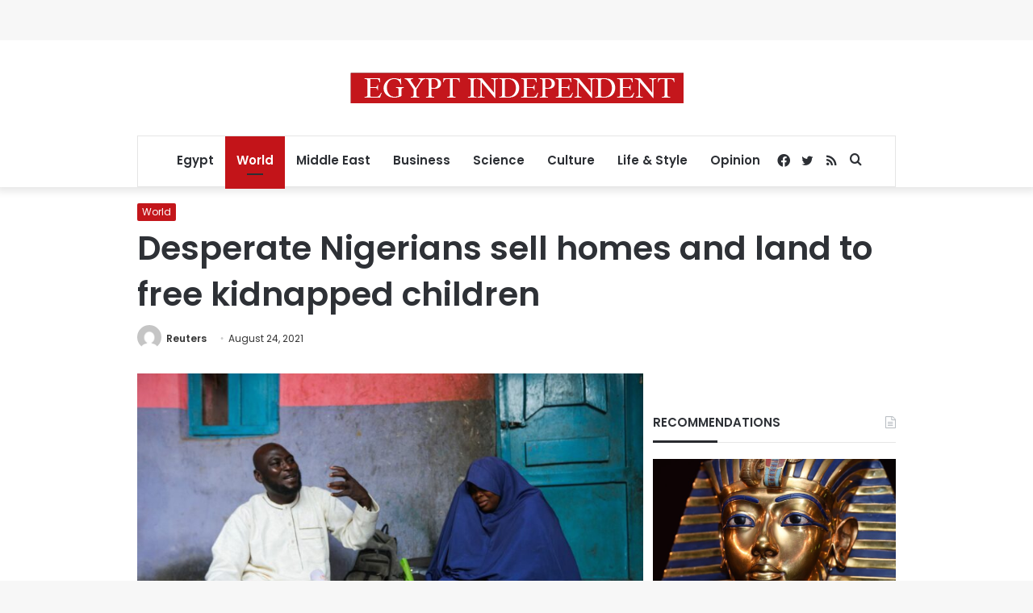

--- FILE ---
content_type: text/html; charset=utf-8
request_url: https://www.google.com/recaptcha/api2/aframe
body_size: 266
content:
<!DOCTYPE HTML><html><head><meta http-equiv="content-type" content="text/html; charset=UTF-8"></head><body><script nonce="dC6zAXa89C61Jp2akcskJg">/** Anti-fraud and anti-abuse applications only. See google.com/recaptcha */ try{var clients={'sodar':'https://pagead2.googlesyndication.com/pagead/sodar?'};window.addEventListener("message",function(a){try{if(a.source===window.parent){var b=JSON.parse(a.data);var c=clients[b['id']];if(c){var d=document.createElement('img');d.src=c+b['params']+'&rc='+(localStorage.getItem("rc::a")?sessionStorage.getItem("rc::b"):"");window.document.body.appendChild(d);sessionStorage.setItem("rc::e",parseInt(sessionStorage.getItem("rc::e")||0)+1);localStorage.setItem("rc::h",'1770067754790');}}}catch(b){}});window.parent.postMessage("_grecaptcha_ready", "*");}catch(b){}</script></body></html>

--- FILE ---
content_type: application/javascript; charset=utf-8
request_url: https://fundingchoicesmessages.google.com/f/AGSKWxXG3WoTjLdDHWP7yP36tbnv2JCsITUXeklpWwyy_scROywGQWf1vHhimiHSfu-VxSQzDp0CMHhAJUTygww7qjrVsvjslGB_AtlKWv_W-cSfeadsc45QI_JCpgux1SObTCS0r2QwJ1kqy8zvMpiObHjHtphacdTqVc8UUD5C7TwzfjV2SyOyVXMFuXvh/__300x250b./openx__dashad_/300x250px_/dynamicad?
body_size: -1287
content:
window['a2b7635a-0d7e-492b-af12-203043874c32'] = true;